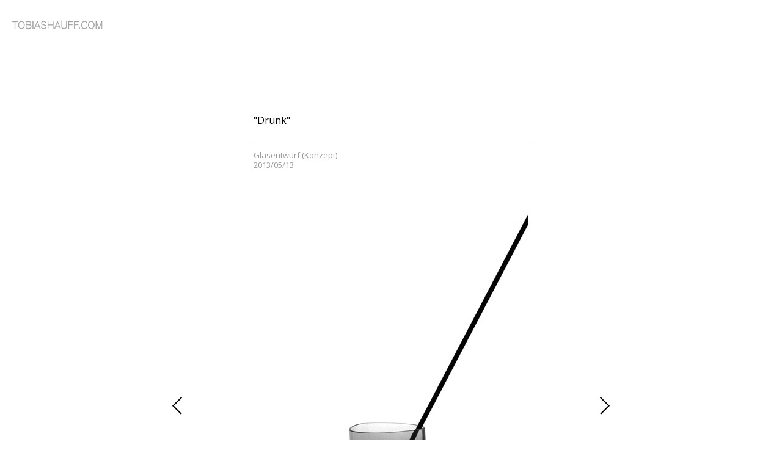

--- FILE ---
content_type: text/html
request_url: http://tobiashauff.com/_projects/2013/glass_drunk/glass.html
body_size: 6833
content:
<!DOCTYPE html PUBLIC "-//W3C//DTD XHTML 1.0 Transitional//EN" "http://www.w3.org/TR/xhtml1/DTD/xhtml1-transitional.dtd">
<html xmlns="http://www.w3.org/1999/xhtml"><!-- InstanceBegin template="/Templates/Project-Template.dwt" codeOutsideHTMLIsLocked="false" -->
<head>
<meta http-equiv="Content-Type" content="text/html; charset=UTF-8" />
<!-- InstanceBeginEditable name="doctitle" -->
<title>TOBIASHAUFF.COM</title>

<!-- InstanceEndEditable -->


<!--Google Fonts-->
<link href='http://fonts.googleapis.com/css?family=Titillium+Web:400,400italic' rel='stylesheet' type='text/css'>

<!--CSS-->

<link href="../../../_CSS/reset.css" rel="stylesheet" type="text/css">
<link href="../../../_CSS/grid.css" rel="stylesheet" type="text/css">
<link href="../../../_CSS/id.swiper.css" rel="stylesheet" type="text/css">
<link href="../../../_CSS/swipestyle.css" rel="stylesheet" type="text/css" />
<link href="../../../_CSS/standard.css" rel="stylesheet" type="text/css" />

<meta name="viewport" content="width=device-width, maximum-scale = 1" />

<noscript>
<div style="width:100%; height:50px; background-color:#F00; text-align:center">
	<p>&nbsp;</p>
	<strong>Bitte aktivieren Sie JavaScript in Ihrem Webbrowser / Please activate Javascript in Your browser
	</strong>
</div>
</noscript>

<!--Javascript-->

<script src="../../../_CSS/jquery-1.9.1.min.js"></script>
<script  src="../../../_CSS/id.swiper-1.9.1.min.js"></script>
<script  src="../../../_CSS/swiper-demos.js"></script>




<!--google-->
<script>
  (function(i,s,o,g,r,a,m){i['GoogleAnalyticsObject']=r;i[r]=i[r]||function(){
  (i[r].q=i[r].q||[]).push(arguments)},i[r].l=1*new Date();a=s.createElement(o),
  m=s.getElementsByTagName(o)[0];a.async=1;a.src=g;m.parentNode.insertBefore(a,m)
  })(window,document,'script','//www.google-analytics.com/analytics.js','ga');

  ga('create', 'UA-39696135-1', 'tobiashauff.com');
  ga('send', 'pageview');

</script>



<!--Scroll Up-->

<script src="../../../_CSS/jquery.min.js"></script>
<link rel="stylesheet" type="text/css" href="../../../_CSS/scroll.css">
        
<script type="text/javascript">
			$(document).ready(function(){ 
			
			$(window).scroll(function(){
				if ($(this).scrollTop() > 100) {
					$('.scrollup').fadeIn();
				} else {
					$('.scrollup').fadeOut();
				}
			}); 
			
			$('.scrollup').click(function(){
				$("html, body").animate({ scrollTop: 0 }, 600);
				return false;
			});
 
		});
		</script>

</head> 

<body>
<div id="wrapper"> 
  
  <div id="header">
    <div id="title">
      <div id="logo"><a href="http://tobiashauff.com/overview.html"><img src="../../../_SITE/title_site.png" width="206" height="34" alt="TOBIASHAUFF.COM" longdesc="http://TOBIASHAUFF.COM" /></a>
      </div>
      
       
    </div>
  </div>
  
  <div id="shadowwrapper">
    
    <div id="maincontent"> 
	
	<!-- InstanceBeginRepeat name="ProjectBoxRepeat" --><!-- InstanceBeginRepeatEntry -->
    
      <div class="content">
        <div class="titlebox">
          <p></p>
          <div class="projectTitel"> <!-- InstanceBeginEditable name="ProjectTitleRegion" -->&quot;Drunk&quot;<!-- InstanceEndEditable --></div>
          
		  <!-- InstanceBeginEditable name="projectInformation" -->
          <p>Glasentwurf (Konzept)<br />
            2013/05/13</p>
        <!-- InstanceEndEditable -->
          
          <p><!-- InstanceBeginEditable name="LinksRegion" --><!-- InstanceEndEditable --><br />
          </p>
          <p></p>
        </div>
        <p>&nbsp;</p>
        
		<!-- InstanceBeginEditable name="imageTBBackground" -->
<div class="home-device"> 
<a class="arrow-left" href="#"></a> 
<a class="arrow-right" href="#"></a>

	<div class="swiper-main">
			<div class="swiper-container swiper1">
				<div class="swiper-wrapper">
					
               
               
         			<div class="swiper-slide">
        			<table border="0" align="center" background="images/glass_drunk02.jpg" cellspacing="0" cellpadding="0">
          			<tr>
            		<td ><img src="../../../../image.gif"/>
                    </td>
          			</tr>
        			</table>
      				</div>

         			<div class="swiper-slide">
        			<table border="0" align="center" background="images/glass_drunk01.jpg" cellspacing="0" cellpadding="0">
          			<tr>
            		<td ><img src="../../../../image.gif"/>
                    </td>
          			</tr>
        			</table>
      				</div>
			  	</div>
	  		</div>
  	</div>
</div>
		
<div class="pagination pagination1">
</div>
      <!-- InstanceEndEditable -->
        
        <p>&nbsp;</p>
        <div class="textbox"> <!-- InstanceBeginEditable name="projectText" -->Konzept.<!-- InstanceEndEditable --></div>
        <div class="translatebox"> <!-- InstanceBeginEditable name="projectTranslation" -->Concept.<!-- InstanceEndEditable --></div>
      </div>
    <!-- InstanceEndRepeatEntry --><!-- InstanceEndRepeat --></div>
    <!-- <div id="leftshadow"><img src="../_SITE/shadow.png" width="336" height="30" /></div>
    <div id="rightshadow"><img src="../_SITE/shadowR.png" width="336" height="30" /></div> -->
  </div>
  
  <a href="#" class="scrollup" style="display: none;">Scroll</a>
  
<!--  Swiper JS-->
  
  <script type="text/javascript">

  var _gaq = _gaq || [];
  _gaq.push(['_setAccount', 'UA-36251023-1']);
  _gaq.push(['_setDomainName', 'jqueryscript.net']);
  _gaq.push(['_trackPageview']);

  (function() {
    var ga = document.createElement('script'); ga.type = 'text/javascript'; ga.async = true;
    ga.src = ('https:' == document.location.protocol ? 'https://ssl' : 'http://www') + '.google-analytics.com/ga.js';
    var s = document.getElementsByTagName('script')[0]; s.parentNode.insertBefore(ga, s);
  })();

</script>
  
  
  <div class="footer" id="footer"><!-- #BeginLibraryItem "/Library/footer.lbi" -->
<!--<link href="../_CSS/standard.css" rel="stylesheet" type="text/css">-->
<div class="footer">
  <p>
  
  <div id="center"><img src="../../../_SITE/header_line.png" width="2560" height="100" alt="line">
  </div>
  
  <p><a href="../../../_VITA/disclaimer.html" title="Disclaimer">Disclaimer</a> / 
    <a href="../../../_VITA/sitemap.html" title="Sitemap">Sitemap</a> / 
    <a href="../../../_SITE/version.html" title="Version">Version</a>
    
  <p><a href="../../../_VITA/vita.html" title="VITA">VITA</a> / 
    <a href="https://www.xing.com/profile/Tobias_Hauff5?sc_o=mxb_p" title="XING" target="_blank">XING</a> / 
    <a href="https://www.linkedin.com/in/tobias-hauff-492811145" title="linkedin" target="_blank">LINKEDIN</a> / 
    <a href="&#109;ailto:hello&#64;tobiashauff&#46;com" title="contact">CONTACT</a>
    <br>
  	<br>
    
  © Tobias Hauff / Industrialdesign / 2006-2019</p>
  
</div>
<blockquote>&nbsp;</blockquote>
<!-- #EndLibraryItem --></div>
</div>
</body>
<!-- InstanceEnd --></html>


--- FILE ---
content_type: text/css
request_url: http://tobiashauff.com/_CSS/grid.css
body_size: 1990
content:
/**
 * Grid container
 */
#tiles {
	list-style-type: none;
	position: relative;
}

/**
 * Grid items
 */
#tiles li {
	width: 300px;
	background-color: #FFF;
	-moz-border-radius: 0px;
	-webkit-border-radius: 0px;
	border-radius: 0px;
	display: none; /** Hide items initially to avoid a flicker effect **/
	cursor: pointer;
	-webkit-transition: all 0.3s ease-out;
	-moz-transition: all 0.3s ease-out;
	-o-transition: all 0.3s ease-out;
	transition: all 0.3s ease-out;
	box-shadow: none;
	padding-top: 20px;
	padding-right: 0px;
	padding-bottom: 7px;
	padding-left: 0px;
	border: 0px solid #FFF;
}

#tiles li.inactive {
	opacity: 0;
	display: none !important;
}

#tiles li img {
	display: block;
}

#filters {
	list-style-type: none;
	text-align: center;
	height: 50px;
	margin: 0 5% 0 5%;
	min-width: 600px;
	display: table;
	margin-left: auto;
	margin-right: auto;
}

#filters li {
	font-size: 12px;
	float: left;
	padding: 6px 0 4px 0;
	cursor: default;
	-webkit-transition: all 0.15s ease-out;
	-moz-transition: all 0.15s ease-out;
	-o-transition: all 0.15s ease-out;
	transition: all 0.15s ease-out;
	-moz-border-radius: 3px;
	-webkit-border-radius: 3px;
	border-radius: 0px;
	margin: 0 1% 0 1%;
	width: 11%;
	margin-left: auto;
	margin-right: auto;
	display: table;
	color: #666;
}

#filters li:hover {
	background: #CCC;
}

#filters li.active {
	background: #666;
	color: #ffffff;
}

/**
 * Grid item text
 */
#tiles li p {
	color: #999;
	font-size: 12px;
	margin: 7px 0 0 7px;
}

/**
 * Some extra styles to randomize heights of grid items.
 */
#tiles ali:nth-child(3n) {
height: 175px;
}

#tiles ali:nth-child(4n-3) {
padding-bottom: 30px;
}

#tiles ali:nth-child(5n) {
height: 250px;
}

/** General page styling **/

html {
	background-color: #cccccc;
}

#main {
	padding: 30px 0 30px 0;
	margin-top: 65px;
}

header h1 {
text-align: center;
font-size: 24px;
font-weight: normal;
margin: 30px 0 3px 0;
}

header p {
	text-align: center;
	font-size: 14px;
	color: #666;
	margin: 0;
}


--- FILE ---
content_type: text/css
request_url: http://tobiashauff.com/_CSS/swipestyle.css
body_size: 2284
content:
/*
 * HTML5 Boilerplate
 *
 * What follows is the result of much research on cross-browser styling.
 * Credit left inline and big thanks to Nicolas Gallagher, Jonathan Neal,
 * Kroc Camen, and the H5BP dev community and team.
 *
 * Detailed information about this CSS: h5bp.com/css
 *
 * ==|== normalize ==========================================================
 */


/* =============================================================================
   HTML5 display definitions
   ========================================================================== */

article, aside, details, figcaption, figure, footer, header, hgroup, nav, section {
	display: block;
}
audio, canvas, video {
	display: inline-block;
*display: inline; *zoom: 1; }
audio:not([controls]) { display: none; }
[hidden] { display: none; }

/*
 * Correct overflow not hidden in IE9
 */

svg:not(:root) { overflow: hidden; }
input[type="search"]::-webkit-search-decoration, input[type="search"]::-webkit-search-cancel-button { -webkit-appearance: none; }

/*
 * Remove inner padding and border in FF3/4: h5bp.com/l
 */

button::-moz-focus-inner, input::-moz-focus-inner { border: 0; padding: 0; }

/* Colors for form validity */
input:valid, textarea:valid {  }
input:invalid, textarea:invalid { background-color: #f0dddd; }
.home-device {
	width:636px;
	height:636px;
	margin:0 auto;
	position:relative;
	box-shadow: 0px 0px 0px #000;
	padding-left: 50px;
	padding-right: 50px;
	/* [disabled]background-color: #333; */
}
.home-device .arrow-left {
	background:url(arrows.png) no-repeat left top;
	position:absolute;
	left:10px;
	top:50%;
	margin-top:-15px;
	width:17px;
	height:30px;
}
.home-device .arrow-right {
	background:url(arrows.png) no-repeat left bottom;
	position:absolute;
	right:10px;
	top:50%;
	margin-top:-15px;
	width:17px;
	height:30px;
}
.swiper-main {
	width: 636px;
	height: 636px;
	position: relative;
}
.swiper1, .swiper1 .swiper-slide{
	width: 636px;
	height: 636px;
}
.pagination1 {
	text-align: center;
	margin-top: 15px;
}
/* Pagination */
.pagination1 .swiper-pagination-switch {
	display: inline-block;
	width: 10px;
	height: 10px;
	border-radius: 10px;
	margin: 0 4px;
	cursor: pointer;
	background-color: #999;
}
.pagination1 .swiper-active-switch {
	background-color: #000;
2f9933
}


--- FILE ---
content_type: text/css
request_url: http://tobiashauff.com/_CSS/standard.css
body_size: 4642
content:
@charset "UTF-8";

/** General page styling **/

/** Google Fonts **/
@import url('https://fonts.googleapis.com/css?family=Great+Vibes|Open+Sans');

html {
	background-color: #FFF;
	height: 100%;
	background-repeat: repeat;
}
body {
	font-family: 'Open Sans', Helvetica, Arial, sans-serif;
	font-size: 12px;
	height: 100%;
}

td {
	font-family: 'Open Sans', Helvetica, Arial, sans-serif;
	font-size: 12px;
}

th {
	font-family: 'Open Sans', Helvetica, Arial, sans-serif;
	font-size: 12px;
}

a:link {
	font-family:Arial,Helvetica,sans-serif;
	font-size: 12px;
	text-decoration: none;
	color: #666;
  }

a:visited {
	color: #666;
  }

a:focus {
	color: #000;
  }

a:hover {
	color: #F39;
  }

a:active {
  color: black;
  }

.bodystyle {
	font-family: 'Open Sans', Helvetica, Arial, sans-serif;
	font-size: 12px;
}

.small {
	font-family: 'Open Sans', Helvetica, Arial, sans-serif;
	font-size: 9px;
}
#wrapper {
	margin: 0px;
	padding: 0px;
	width: 100%; 
	min-width: 820px;
	min-height: 100%;
	min-height: 100%; /* Mindesthöhe für moderne Browser */
	height:auto !important; /* Important Regel für moderne Browser */
	height:100%; /* Mindesthöhe für den IE */
	overflow: hidden !important; /* FF Scroll-leiste */
}
#header {
	margin: 0px;
	min-width: 640px;
	padding-top: 0px;
	padding-right: 0px;
	padding-bottom: 5px;
	padding-left: 0px;
	min-height: 84px;
	margin-bottom: 42px;
	background-image: url(../_SITE/header_gradient.png);
	background-repeat: repeat-x;
	background-position: left top;
	position: fixed;
	z-index: 999;
	width: 100%;
	height: 90px;
}
#center {
	margin: 0px;
	margin-left: auto;
	margin-top: auto;
	text-align: center;
}
#logo {
	margin: 0px;
	margin-left: 20px;
	margin-top: 25px;
	float: left;
}
#contact {
	margin: 0px;
	margin-right: 25px;
	margin-top: 25px;
	float: right;
}
.grey {
	color: #999;
	vertical-align: text-bottom;
	padding-bottom: 5px;
}
#maincontent {
	margin: 0px;
	padding: 0px;
	background-color: #FFF;
	width: 100%;
	margin-left: auto;
	margin-right: auto;
	min-height: 80%; /* Mindesthöhe für moderne Browser */
	height: auto !important; /* Important Regel für moderne Browser */
	/* [disabled]height: 100%; */ /* Mindesthöhe für den IE */
	position: relative;
	vertical-align:bottom;
	margin-top: 100px;
}
.center {
	margin-left: auto;
	margin-right: auto;
	text-align: center;
}
.image {
	margin: 5px;
	padding: 0px;
	height: 636px;
	width: 450px;
	margin-left: auto;
	margin-right: auto;
	background-color: #999;
	clear: both;
}
.image_h {
	margin: 5px;
	padding: 0px;
	height: 450px;
	width: 636px;
	margin-left: auto;
	margin-right: auto;
	background-color: #999;
	clear: both;
}
#footer {
	width: 100%;
	padding-top: 50px;
	padding-right: 0px;
	padding-bottom: 30px;
	padding-left: 0px;
	margin: 0;
}

.footer {
	font-family: 'Open Sans', Helvetica, Arial, sans-serif;
	font-size: 12px;
	color: #999;
	text-align: center;
}
.sidebar {
	font-family: 'Open Sans', Helvetica, Arial, sans-serif;
	margin: 0px;
	padding: 0px;
}
.textbox {
	width: 450px;
	font-size: 12px; /** Vorher: small **/
	margin-left: auto;
	margin-right: auto;
	clear: both;
	font-family: 'Open Sans', Helvetica, Arial, sans-serif;
	color: #666;
	padding-top: 10px;
	padding-right: 0px;
	padding-bottom: 10px;
	padding-left: 0px;
}
.translatebox {
	width: 450px;
	font-size: 12px; /** Vorher: small **/
	margin-left: auto;
	margin-right: auto;
	clear: both;
	font-family: 'Open Sans', Helvetica, Arial, sans-serif;
	color: #999;
	font-style: italic;
	padding-top: 5px;
	padding-right: 0px;
	padding-bottom: 30px;
	padding-left: 0px;
}
.titlebox {
	width: 450px;
	font-size: small;
	margin-left: auto;
	margin-right: auto;
	color: #999;
	padding: 0px;
}
.projectTitel {
	font-family: 'Open Sans', Helvetica, Arial, sans-serif;
	font-size: medium;
	color: #000;
	padding-top: 5px;
	padding-right: 0px;
	padding-bottom: 10px;
	padding-left: 0px;
	min-height: 34px;
	border-bottom-width: thin;
	border-bottom-style: solid;
	border-bottom-color: #CCC;
}
.content {
	margin: 0px;
	padding-top: 70px;
	padding-right: 0px;
	padding-bottom: 70px;
	padding-left: 0px;
	background-color: #FFF;
	min-height: 300px;
}
.divbox {
	margin: 10px;
	padding: 0px;
	float: left;
}

.scrollup{
			width:40px;
			height:40px;			
			text-indent:-9999px;
			opacity:0.3;
			position:fixed;
			bottom:50px;
			right:100px;
			display:none;			
			background: url('icon_top.png') no-repeat;
}
#shadowwrapper {
	width: 95%;
	margin-left: auto;
	margin-right: auto;
	position: relative;
}
#rightshadow {
	clear: none;
	float: right;
}
#leftshadow {
	clear: both;
	float: left;
}
#title {
	background-repeat: no-repeat;
	height: 90px;
}


--- FILE ---
content_type: text/css
request_url: http://tobiashauff.com/_CSS/scroll.css
body_size: 13388
content:
 
<!DOCTYPE html>
<html dir="ltr" lang="en-US">
<head>
<title>
	Page not found | Gazpo.com</title>
<link rel="profile" href="http://gmpg.org/xfn/11" />
<link rel="stylesheet" type="text/css" media="all" href="http://gazpo.com/wp-content/themes/gazpo_v3/style.css" />
<link rel="pingback" href="http://gazpo.com/xmlrpc.php" />
<link rel="alternate" type="application/rss+xml" title="Gazpo.com &raquo; Feed" href="http://gazpo.com/feed/" />
<link rel="alternate" type="application/rss+xml" title="Gazpo.com &raquo; Comments Feed" href="http://gazpo.com/comments/feed/" />
<script type='text/javascript' src='http://gazpo.com/wp-includes/js/jquery/jquery.js?ver=1.7.2'></script>
<script type='text/javascript' src='http://gazpo.com/wp-content/plugins/sharebar/js/sharebar.js?ver=3.4.2'></script>
<link rel="EditURI" type="application/rsd+xml" title="RSD" href="http://gazpo.com/xmlrpc.php?rsd" />
<link rel="wlwmanifest" type="application/wlwmanifest+xml" href="http://gazpo.com/wp-includes/wlwmanifest.xml" /> 
<meta name="generator" content="WordPress 3.4.2" />

<link href="https://plus.google.com/112871708280864003956" rel="publisher" /><script type="text/javascript">
(function() 
{var po = document.createElement("script");
po.type = "text/javascript"; po.async = true;po.src = "https://apis.google.com/js/plusone.js";
var s = document.getElementsByTagName("script")[0];
s.parentNode.insertBefore(po, s);
})();</script>

</head>
<body class="error404">
	<div id="header">	
		<div class="inner">	
			<div class="logo">	
				<a href="http://gazpo.com" title="Gazpo.com">
					<img src="http://gazpo.com/wp-content/themes/gazpo_v3/images/logo.png" alt="Gazpo.com" />
				</a>					
			</div>			
		</div>	
	</div><!-- /header -->
	
	<div id="nav">
		<div class="inner">
			<div class="left">
				
				<div class="menu-header-menu-container"><ul id="menu-header-menu" class="menu"><li id="menu-item-626" class="menu-item menu-item-type-taxonomy menu-item-object-category menu-item-626"><a href="http://gazpo.com/category/css/">CSS3</a></li>
<li id="menu-item-627" class="menu-item menu-item-type-taxonomy menu-item-object-category menu-item-627"><a href="http://gazpo.com/category/html5/">HTML5</a></li>
<li id="menu-item-629" class="menu-item menu-item-type-taxonomy menu-item-object-category menu-item-629"><a href="http://gazpo.com/category/jquery/">jQuery</a></li>
<li id="menu-item-630" class="menu-item menu-item-type-taxonomy menu-item-object-category menu-item-630"><a href="http://gazpo.com/category/php/">PHP</a></li>
<li id="menu-item-631" class="menu-item menu-item-type-taxonomy menu-item-object-category menu-item-631"><a href="http://gazpo.com/category/codeigniter/">CodeIgniter</a></li>
<li id="menu-item-863" class="menu-item menu-item-type-taxonomy menu-item-object-category menu-item-863"><a href="http://gazpo.com/category/wordpress/">WordPress</a></li>
<li id="menu-item-1046" class="menu-item menu-item-type-custom menu-item-object-custom menu-item-1046"><a href="http://forums.gazpo.com/">Forums</a></li>
</ul></div>			</div>
			<div class="social">
				<ul>
					<li><a href="http://feeds.feedburner.com/gazpo"><img src="http://gazpo.com/wp-content/themes/gazpo_v3/images/rss.png" alt="RSS" /></a></li>
					<li><a href="http://www.facebook.com/pages/Gazpocom/182192741803165"><img src="http://gazpo.com/wp-content/themes/gazpo_v3/images/facebook.png" alt="Facebook" /></a></li>
					<li><a href="http://twitter.com/gazpodotcom"><img src="http://gazpo.com/wp-content/themes/gazpo_v3/images/twitter.png" alt="Twitter" /></a></li>
					<li><a href="https://plus.google.com/112871708280864003956/"><img src="http://gazpo.com/wp-content/themes/gazpo_v3/images/gplus.png" alt="Google Plus" /></a></li>				
				</ul>
			</div>
		</div>
	</div> <!-- /nav -->
<div id="container">	
	<div id="content">
		<h2 class="page-title">
			Error 404 &mdash; Not Found</h2>
			
				<div class="entry">
					You are trying to reach a page that does not exist here. Either it has been moved or you typed a wrong address. 				</div>
			
	</div>
	
 
<div id="sidebar">
	
	<div class="section search">
		<h4>Search</h4>	
		 
<form method="get" id="searchform" action="http://gazpo.com/">
	<div>
		<input type="text" value="Type keywords and enter" name="s" id="s" onfocus="if (this.value == 'Type keywords and enter') {this.value = '';}" onblur="if (this.value == '') {this.value = 'Type keywords and enter';}" />
	</div>
</form>
	</div>
	
	<div class="section tags">
		<h4>Popular Tags</h4>	
				<a href='http://gazpo.com/tag/css3-2/' class='tag-link-23' title='9 topics' style='font-size: 19.5294117647pt;'>css3</a>
<a href='http://gazpo.com/tag/form/' class='tag-link-27' title='3 topics' style='font-size: 12.9411764706pt;'>form</a>
<a href='http://gazpo.com/tag/html/' class='tag-link-20' title='5 topics' style='font-size: 15.9058823529pt;'>html</a>
<a href='http://gazpo.com/tag/html5-2/' class='tag-link-24' title='4 topics' style='font-size: 14.5882352941pt;'>html5</a>
<a href='http://gazpo.com/tag/jquery-2/' class='tag-link-25' title='1 topic' style='font-size: 8pt;'>jquery</a>
<a href='http://gazpo.com/tag/php-2/' class='tag-link-26' title='1 topic' style='font-size: 8pt;'>php</a>
<a href='http://gazpo.com/tag/theme/' class='tag-link-17' title='4 topics' style='font-size: 14.5882352941pt;'>theme</a>
<a href='http://gazpo.com/tag/tutorial/' class='tag-link-13' title='13 topics' style='font-size: 22pt;'>tutorial</a>
<a href='http://gazpo.com/tag/wordpress-2/' class='tag-link-22' title='3 topics' style='font-size: 12.9411764706pt;'>wordpress</a>	</div>
	
	<div class="section ads125">
		<h4>Premium Themes</h4>	
			<ul>
				<li class="leftad">
					<a href="http://themeforest.net/item/vienna-responsive-wordpress-magazine-theme/3061342?ref=wellthemes" target="_blank">
					<img src="http://gazpo.com/wp-content/themes/gazpo_v3/images/ad125_1.jpg" /></a>
				</li>
				<li>
					<a href="http://themeforest.net/item/eris-responsive-wordpress-magazine-theme/3278817?ref=wellthemes" target="_blank">
					<img src="http://gazpo.com/wp-content/themes/gazpo_v3/images/ad125_2.jpg" /></a>
				</li>
			</ul>
	</div>
	
	<div class="section posts">
			
				
						<h4>Popular Posts</h4>	
			<ul>
							<li id="post-802" class="post-802 post type-post status-publish format-standard hentry category-themes category-wordpress tag-theme">
				
				<div class="thumb">
									</div>				
				<div class="right">				
					<a class="title" href="http://gazpo.com/2012/04/silverorchid/" title="silverOrchid &#8211; WordPress Magazine Theme">silverOrchid &#8211; WordPress Magazine Theme</a>
					<p class="meta">April 27 with <a href="http://gazpo.com/2012/04/silverorchid/#comments" title="Comment on silverOrchid &#8211; WordPress Magazine Theme">794 comments</a></p>	
				</div>					
				</li>
								<li id="post-342" class="post-342 post type-post status-publish format-standard hentry category-themes category-wordpress tag-theme tag-wordpress-2">
				
				<div class="thumb">
					<img width="50" height="50" src="http://gazpo.com/wp-content/uploads/2011/09/Wordpress-Plugins-150x150.png" class="attachment-50x50" alt="Wordpress-Plugins" title="Wordpress-Plugins" />				</div>				
				<div class="right">				
					<a class="title" href="http://gazpo.com/2011/09/gazpomag-magazine-style-wordpress-theme/" title="gazpoMag: Magazine Style WordPress Theme">gazpoMag: Magazine Style WordPress Theme</a>
					<p class="meta">September 15 with <a href="http://gazpo.com/2011/09/gazpomag-magazine-style-wordpress-theme/#comments" title="Comment on gazpoMag: Magazine Style WordPress Theme">604 comments</a></p>	
				</div>					
				</li>
								<li id="post-917" class="post-917 post type-post status-publish format-standard hentry category-themes category-wordpress">
				
				<div class="thumb">
									</div>				
				<div class="right">				
					<a class="title" href="http://gazpo.com/2012/07/max/" title="Max Magazine: A Responsive WordPress Theme">Max Magazine: A Responsive WordPress Theme</a>
					<p class="meta">July 18 with <a href="http://gazpo.com/2012/07/max/#comments" title="Comment on Max Magazine: A Responsive WordPress Theme">414 comments</a></p>	
				</div>					
				</li>
								<li id="post-593" class="post-593 post type-post status-publish format-standard hentry category-themes category-wordpress tag-theme tag-wordpress-2">
				
				<div class="thumb">
					<img width="50" height="37" src="http://gazpo.com/wp-content/uploads/2012/01/screenshot-80x60.png" class="attachment-50x50" alt="screenshot" title="screenshot" />				</div>				
				<div class="right">				
					<a class="title" href="http://gazpo.com/2012/01/wordpress-theme-putte/" title="WordPress Theme: Putte">WordPress Theme: Putte</a>
					<p class="meta">January 24 with <a href="http://gazpo.com/2012/01/wordpress-theme-putte/#comments" title="Comment on WordPress Theme: Putte">98 comments</a></p>	
				</div>					
				</li>
								<li id="post-93" class="post-93 post type-post status-publish format-standard hentry category-css tag-form tag-html tag-tutorial">
				
				<div class="thumb">
					<img width="50" height="37" src="http://gazpo.com/wp-content/uploads/2011/02/form-80x60.jpg" class="attachment-50x50" alt="form" title="form" />				</div>				
				<div class="right">				
					<a class="title" href="http://gazpo.com/2011/02/form/" title="Clean and Stylish CSS3 Form">Clean and Stylish CSS3 Form</a>
					<p class="meta">February 28 with <a href="http://gazpo.com/2011/02/form/#comments" title="Comment on Clean and Stylish CSS3 Form">89 comments</a></p>	
				</div>					
				</li>
							</ul>
						
	</div>
	
	<div id="recentcomments" class="dsq-widget social"><h4 class="dsq-widget-title">Recent Comments</h4><script type="text/javascript" src="http://gazpo.disqus.com/recent_comments_widget.js?num_items=5&hide_avatars=0&avatar_size=32&excerpt_length=70"></script></div>
	
	<div class="section feedburner">
	<h4>Subscribe RSS by Email</h4>	
				
		<form action="http://feedburner.google.com/fb/a/mailverify" method="post" target="popupwindow" onsubmit="window.open('http://feedburner.google.com/fb/a/mailverify?uri=gazpo', 'popupwindow', 'scrollbars=yes,width=550,height=520');return true">
		<p>
		
		<input type="text" onblur="if ( this.value == '' ) { this.value = 'Type your email and enter'; }" onclick="if ( this.value == 'Type your email and enter' ) { this.value = ''; }" id="subscribe-field" value="Type your email and enter" class="input" name="email">
		</p>
		
		<input type="hidden" value="gazpo" name="uri"/>
		<input type="hidden" name="loc" value="en_US"/>
		
		</form>
	</div>	
	
	<div class="section gplus">
		<div class="g-plus" data-href="https://plus.google.com/112871708280864003956" data-width="292" data-height="131" data-theme="light"></div>
	</div>
	
	<div class="section facebook">
		<div class="boxwrap">
				<iframe src="http://www.facebook.com/plugins/likebox.php?href=http%3A%2F%2Fwww.facebook.com%2Fpages%2FGazpocom%2F182192741803165&amp;width=292&amp;colorscheme=light&amp;show_faces=true&amp;stream=false&amp;header=false&amp;height=200" scrolling="no" frameborder="0" style="border:none; overflow:hidden; width:292px; height:200px;"></iframe>
			</div>
	</div>		
	
	<div class="section twitter">
		
	<script charset="utf-8" src="http://widgets.twimg.com/j/2/widget.js"></script>
<script>
new TWTR.Widget({
  version: 2,
  type: 'profile',
  rpp: 4,
  interval: 30000,
  width: 292,
  height: 168,
  theme: {
    shell: {
      background: '#f3f3f3',
      color: '#174F82'
    },
    tweets: {
      background: '#f3f3f3',
      color: '#666666',
      links: '#174F82'
    }
  },
  features: {
    scrollbar: false,
    loop: true,
    live: true,
    behavior: 'default'
  }
}).render().setUser('gazpodotcom').start();
</script>

	</div>

	
	
</div>	<!-- /sidebar -->

</div>	<!-- /content-wrap -->

 </div><!-- /container --><div id="gazpo_footer">	<div class="left">		<ul>			<li><span class="time">&copy; 2011 - 2012</span><a href="http://gazpo.com">gazpo.com</a></li>				<li><a href="http://gazpo.com/contact">Contact</a></li>					</ul>	</div>		<div class="right">		<ul>			<li><a class="rss" href="http://feeds.feedburner.com/gazpo">Subscribe RSS Feeds</a></li>							</ul>	</div>	</div><script type="text/javascript" src="http://platform.twitter.com/widgets.js"></script><!-- Start of StatCounter Code for Default Guide --><script type="text/javascript">var sc_project=6563760; var sc_invisible=1; var sc_security="120974f6"; </script><script type="text/javascript"src="http://www.statcounter.com/counter/counter.js"></script><noscript><div class="statcounter"><a title="joomla stats"href="http://statcounter.com/joomla/" target="_blank"><imgclass="statcounter"src="http://c.statcounter.com/6563760/0/120974f6/1/"alt="joomla stats"></a></div></noscript><!-- End of StatCounter Code for Default Guide --><script type="text/javascript">  var _gaq = _gaq || [];  _gaq.push(['_setAccount', 'UA-20891580-1']);  _gaq.push(['_setDomainName', 'gazpo.com']);  _gaq.push(['_trackPageview']);  (function() {    var ga = document.createElement('script'); ga.type = 'text/javascript'; ga.async = true;    ga.src = ('https:' == document.location.protocol ? 'https://ssl' : 'http://www') + '.google-analytics.com/ga.js';    var s = document.getElementsByTagName('script')[0]; s.parentNode.insertBefore(ga, s);  })();</script></body></html>

--- FILE ---
content_type: text/javascript
request_url: http://tobiashauff.com/_CSS/id.swiper-1.9.1.min.js
body_size: 22491
content:
/*
 * Swiper 1.9.1 - Mobile Touch Slider
 * http://www.idangero.us/sliders/swiper/
 *
 * Copyright 2012-2013, Vladimir Kharlampidi
 * The iDangero.us
 * http://www.idangero.us/
 *
 * Licensed under GPL & MIT
 *
 * Updated on: April 7, 2013
*/
var Swiper=function(f,b){function g(){var c=y-l;b.loop&&(c-=l);b.scrollContainer&&(c=p-l,0>c&&(c=0));b.slidesPerSlide>a.slides.length&&(c=0);return c}function j(c){a.allowLinks||c.preventDefault()}function s(c){if(a.isTouched||b.onlyExternal)return!1;a.isTouched=!0;u="touchstart"==c.type;if(!u||1==c.targetTouches.length){a.callPlugins("onTouchStartBegin");b.loop&&a.fixLoop();u||(c.preventDefault?c.preventDefault():c.returnValue=!1);var d=u?c.targetTouches[0].pageX:c.pageX||c.clientX;c=u?c.targetTouches[0].pageY:c.pageY||c.clientY;a.touches.startX=a.touches.currentX=d;a.touches.startY=a.touches.currentY=c;a.touches.start=a.touches.current=h?a.touches.startX:a.touches.startY;a.setTransition(0);a.positions.start=a.positions.current=h?a.getTranslate("x"):a.getTranslate("y");h?a.setTransform(a.positions.start,0,0):a.setTransform(0,a.positions.start,0);a.times.start=(new Date).getTime();w=void 0;if(b.onSlideClick||b.onSlideTouch){var e=a.container,f=e.getBoundingClientRect(),g=document.body,d=d-f.left+(e.clientLeft||g.clientLeft||0)-(window.pageXOffset||e.scrollLeft);c=c-f.top-(e.clientTop||g.clientTop||0)-(window.pageYOffset||e.scrollTop);d=h?d:c;c=-Math.round(a.positions.current/p);c=d=Math.floor(d/p)+c;b.loop&&(c=d-b.slidesPerSlide,0>c&&(c=a.slides.length+c-2*b.slidesPerSlide));a.clickedSlideIndex=c;a.clickedSlide=a.getSlide(d);b.onSlideTouch&&(b.onSlideTouch(a),a.callPlugins("onSlideTouch"))}0<b.moveStartThreshold&&(D=!1);if(b.onTouchStart)b.onTouchStart(a);a.callPlugins("onTouchStartEnd")}}function v(c){if(a.isTouched&&!b.onlyExternal&&!(u&&"mousemove"==c.type)){var d=u?c.targetTouches[0].pageX:c.pageX||c.clientX,e=u?c.targetTouches[0].pageY:c.pageY||c.clientY;"undefined"===typeof w&&h&&(w=!!(w||Math.abs(e-a.touches.startY)>Math.abs(d-a.touches.startX)));"undefined"===typeof w&&!h&&(w=!!(w||Math.abs(e-a.touches.startY)<Math.abs(d-a.touches.startX)));if(!w)if(c.assignedToSwiper)a.isTouched=!1;else if(c.assignedToSwiper=!0,b.preventLinks&&(a.allowLinks=!1),b.autoPlay&&a.stopAutoPlay(),!u||1==c.touches.length){a.callPlugins("onTouchMoveStart");c.preventDefault?c.preventDefault():c.returnValue=!1;a.touches.current=h?d:e;a.positions.current=(a.touches.current-a.touches.start)*b.ratio+a.positions.start;if(b.resistance){if(0<a.positions.current&&(!b.freeMode||b.freeModeFluid))b.loop?(c=1,0<a.positions.current&&(a.positions.current=0)):c=(2*l-a.positions.current)/l/2,a.positions.current=0.5>c?l/2:a.positions.current*c;if(a.positions.current<-g()&&(!b.freeMode||b.freeModeFluid))b.loop?(c=1,d=a.positions.current,e=-g()-l):(d=(a.touches.current-a.touches.start)*b.ratio+(g()+a.positions.start),c=(l+d)/l,d=a.positions.current-d*(1-c)/2,e=-g()-l/2),a.positions.current=d<e||0>=c?e:d}if(b.followFinger){b.moveStartThreshold?Math.abs(a.touches.current-a.touches.start)>b.moveStartThreshold||D?(D=!0,h?a.setTransform(a.positions.current,0,0):a.setTransform(0,a.positions.current,0)):a.positions.current=a.positions.start:h?a.setTransform(a.positions.current,0,0):a.setTransform(0,a.positions.current,0);b.freeMode&&a.updateActiveSlide(a.positions.current);b.onSlideClick&&a.clickedSlide&&(a.clickedSlide=!1);b.grabCursor&&(a.container.style.cursor="move",a.container.style.cursor="grabbing",a.container.style.cursor="-moz-grabbin",a.container.style.cursor="-webkit-grabbing");a.callPlugins("onTouchMoveEnd");if(b.onTouchMove)b.onTouchMove(a);return!1}}}}function r(){if(!b.onlyExternal&&a.isTouched){a.isTouched=!1;b.preventLinks&&setTimeout(function(){a.allowLinks=!0},10);b.grabCursor&&(a.container.style.cursor="move",a.container.style.cursor="grab",a.container.style.cursor="-moz-grab",a.container.style.cursor="-webkit-grab");b.onSlideClick&&a.clickedSlide&&(b.onSlideClick(a),a.callPlugins("onSlideClick"));!a.positions.current&&0!==a.positions.current&&(a.positions.current=a.positions.start);b.followFinger&&(h?a.setTransform(a.positions.current,0,0):a.setTransform(0,a.positions.current,0));a.times.end=(new Date).getTime();a.touches.diff=a.touches.current-a.touches.start;a.touches.abs=Math.abs(a.touches.diff);a.positions.diff=a.positions.current-a.positions.start;a.positions.abs=Math.abs(a.positions.diff);var c=a.positions.diff,d=a.positions.abs;5>d&&a.swipeReset();var e=y-l;b.scrollContainer&&(e=p-l);0<a.positions.current?a.swipeReset():a.positions.current<-e?a.swipeReset():b.freeMode?(300>a.times.end-a.times.start&&b.freeModeFluid&&(d=a.positions.current+2*a.touches.diff,d<-1*e&&(d=-e),0<d&&(d=0),h?a.setTransform(d,0,0):a.setTransform(0,d,0),a.setTransition(2*(a.times.end-a.times.start)),a.updateActiveSlide(d)),(!b.freeModeFluid||300<=a.times.end-a.times.start)&&a.updateActiveSlide(a.positions.current)):(x=0>c?"toNext":"toPrev","toNext"==x&&300>=a.times.end-a.times.start&&(30>d||!b.shortSwipes?a.swipeReset():a.swipeNext(!0)),"toPrev"==x&&300>=a.times.end-a.times.start&&(30>d||!b.shortSwipes?a.swipeReset():a.swipePrev(!0)),e=p*b.slidesPerGroup,"toNext"==x&&300<a.times.end-a.times.start&&(d>=0.5*e?a.swipeNext(!0):a.swipeReset()),"toPrev"==x&&300<a.times.end-a.times.start&&(d>=0.5*e?a.swipePrev(!0):a.swipeReset()));if(b.onTouchEnd)b.onTouchEnd(a);a.callPlugins("onTouchEnd")}}function E(){a.callPlugins("onSlideChangeStart");if(b.onSlideChangeStart)b.onSlideChangeStart(a);b.onSlideChangeEnd&&a.transitionEnd(b.onSlideChangeEnd)}window.addEventListener||(window.Element||(Element=function(){}),Element.prototype.addEventListener=HTMLDocument.prototype.addEventListener=addEventListener=function(a,b){this.attachEvent("on"+a,b)},Element.prototype.removeEventListener=HTMLDocument.prototype.removeEventListener=removeEventListener=function(a,b){this.detachEvent("on"+a,b)});if(document.body.__defineGetter__&&HTMLElement){var q=HTMLElement.prototype;q.__defineGetter__&&q.__defineGetter__("outerHTML",function(){return(new XMLSerializer).serializeToString(this)})}window.getComputedStyle||(window.getComputedStyle=function(a){this.el=a;this.getPropertyValue=function(b){var e=/(\-([a-z]){1})/g;"float"==b&&(b="styleFloat");e.test(b)&&(b=b.replace(e,function(a,c,b){return b.toUpperCase()}));return a.currentStyle[b]?a.currentStyle[b]:null};return this});if(f.nodeType||document.querySelectorAll&&0!=document.querySelectorAll(f).length){var a=this;a.touches={};a.positions={current:0};a.id=(new Date).getTime();a.container=f.nodeType?f:document.querySelectorAll(f)[0];a.times={};a.isTouched=!1;a.realIndex=0;a.activeSlide=0;a.previousSlide=null;a.langDirection=window.getComputedStyle(a.container,null).getPropertyValue("direction");a.support={touch:a.isSupportTouch(),threeD:a.isSupport3D()};a.use3D=a.support.threeD;q={mode:"horizontal",ratio:1,speed:300,freeMode:!1,freeModeFluid:!1,slidesPerSlide:1,slidesPerGroup:1,simulateTouch:!0,followFinger:!0,shortSwipes:!0,moveStartThreshold:!1,autoPlay:!1,onlyExternal:!1,createPagination:!0,pagination:!1,resistance:!0,scrollContainer:!1,preventLinks:!0,initialSlide:0,keyboardControl:!1,mousewheelControl:!1,resizeEvent:"auto",useCSS3Transforms:!0,slideElement:"div",slideClass:"swiper-slide",wrapperClass:"swiper-wrapper",paginationClass:"swiper-pagination-switch",paginationActiveClass:"swiper-active-switch"};b=b||{};for(var m in q)m in b||(b[m]=q[m]);a.params=b;b.scrollContainer&&(b.freeMode=!0,b.freeModeFluid=!0);var z=!1;"auto"==b.slidesPerSlide&&(z=!0,b.slidesPerSlide=1);var n,h,p,k,y,x,w,l;for(m=a.container.childNodes.length-1;0<=m;m--)if(a.container.childNodes[m].className)for(var q=a.container.childNodes[m].className.split(" "),F=0;F<q.length;F++)q[F]===b.wrapperClass&&(n=a.container.childNodes[m]);a.wrapper=n;h="horizontal"==b.mode;a.touchEvents={touchStart:a.support.touch||!b.simulateTouch?"touchstart":a.ie10?"MSPointerDown":"mousedown",touchMove:a.support.touch||!b.simulateTouch?"touchmove":a.ie10?"MSPointerMove":"mousemove",touchEnd:a.support.touch||!b.simulateTouch?"touchend":a.ie10?"MSPointerUp":"mouseup"};a._extendSwiperSlide=function(b){b.append=function(){a.wrapper.appendChild(b);a.reInit();return b};b.prepend=function(){a.wrapper.insertBefore(b,a.wrapper.firstChild);a.reInit();return b};b.insertAfter=function(d){if("undefined"===typeof d)return!1;a.wrapper.insertBefore(b,a.slides[d+1]);a.reInit();return b};b.clone=function(){return a._extendSwiperSlide(b.cloneNode(!0))};b.remove=function(){a.wrapper.removeChild(b);a.reInit()};b.html=function(a){if("undefined"===typeof a)return b.innerHTML;b.innerHTML=a;return b};b.index=function(){for(var d,e=a.slides.length-1;0<=e;e--)b==a.slides[e]&&(d=e);return d};b.isActive=function(){return b.index()==a.activeSlide?!0:!1};b.swiperSlideDataStorage||(b.swiperSlideDataStorage={});b.getData=function(a){return b.swiperSlideDataStorage[a]};b.setData=function(a,e){b.swiperSlideDataStorage[a]=e;return b};b.data=function(a,e){return e?(b.setAttribute("data-"+a,e),b):b.getAttribute("data-"+a)};return b};a._calcSlides=function(){var c=a.slides?a.slides.length:!1;a.slides=[];for(var d=0;d<a.wrapper.childNodes.length;d++)if(a.wrapper.childNodes[d].className)for(var e=a.wrapper.childNodes[d].className.split(" "),f=0;f<e.length;f++)e[f]===b.slideClass&&a.slides.push(a.wrapper.childNodes[d]);for(d=a.slides.length-1;0<=d;d--)a._extendSwiperSlide(a.slides[d]);c&&(c!=a.slides.length&&a.createPagination)&&(a.createPagination(),a.callPlugins("numberOfSlidesChanged"))};a._calcSlides();a.createSlide=function(c,d,e){d=d||a.params.slideClass;e=e||b.slideElement;e=document.createElement(e);e.innerHTML=c||"";e.className=d;return a._extendSwiperSlide(e)};a.appendSlide=function(b,d,e){if(b)return b.nodeType?a._extendSwiperSlide(b).append():a.createSlide(b,d,e).append()};a.prependSlide=function(b,d,e){if(b)return b.nodeType?a._extendSwiperSlide(b).prepend():a.createSlide(b,d,e).prepend()};a.insertSlideAfter=function(b,d,e,f){return!b?!1:b.nodeType?a._extendSwiperSlide(b).insertAfter(b):a.createSlide(d,e,f).insertAfter(b)};a.removeSlide=function(b){return a.slides[b]?(a.slides[b].remove(),!0):!1};a.removeLastSlide=function(){return 0<a.slides.length?(a.slides[a.slides.length-1].remove(),!0):!1};a.removeAllSlides=function(){for(var b=a.slides.length-1;0<=b;b--)a.slides[b].remove()};a.getSlide=function(b){return a.slides[b]};a.getLastSlide=function(){return a.slides[a.slides.length-1]};a.getFirstSlide=function(){return a.slides[0]};a.currentSlide=function(){return a.slides[a.activeSlide]};var A=[],t;for(t in a.plugins)b[t]&&(m=a.plugins[t](a,b[t]))&&A.push(m);a.callPlugins=function(a,b){b||(b={});for(var e=0;e<A.length;e++)if(a in A[e])A[e][a](b)};a.ie10&&!b.onlyExternal&&(h?a.wrapper.classList.add("swiper-wp8-horizontal"):a.wrapper.classList.add("swiper-wp8-vertical"));if(b.loop&&(k=a.slides.length,0!=a.slides.length)){m=t="";for(q=0;q<b.slidesPerSlide;q++)t+=a.slides[q].outerHTML;for(q=k-b.slidesPerSlide;q<k;q++)m+=a.slides[q].outerHTML;n.innerHTML=m+n.innerHTML+t;a._calcSlides();a.callPlugins("onCreateLoop")}var B=!1;a.reInit=function(){a.init(!0)};a.init=function(c){var d=window.getComputedStyle(a.container,null).getPropertyValue("width"),e=window.getComputedStyle(a.container,null).getPropertyValue("height"),f=parseInt(d,10),g=parseInt(e,10);if(isNaN(f)||a.ie8&&0<d.indexOf("%"))f=a.container.offsetWidth-parseInt(window.getComputedStyle(a.container,null).getPropertyValue("padding-left"),10)-parseInt(window.getComputedStyle(a.container,null).getPropertyValue("padding-right"),10);if(isNaN(g)||a.ie8&&0<e.indexOf("%"))g=a.container.offsetHeight-parseInt(window.getComputedStyle(a.container,null).getPropertyValue("padding-top"),10)-parseInt(window.getComputedStyle(a.container,null).getPropertyValue("padding-bottom"),10);if(c||!(a.width==f&&a.height==g)){if(c||B)a._calcSlides(),b.pagination&&a.updatePagination();a.width=f;a.height=g;d=h?1:b.slidesPerSlide;c=h?b.slidesPerSlide:1;k=a.slides.length;b.scrollContainer?(h||(n.style.width="",n.style.height="",a.slides[0].style.width="",a.slides[0].style.height=""),c=a.slides[0].offsetWidth,d=a.slides[0].offsetHeight,l=h?a.width:a.height,p=h?c:d,e=c,f=d):(z?(c=a.slides[0].offsetWidth,d=a.slides[0].offsetHeight):(c=a.width/c,d=a.height/d),l=h?a.width:a.height,p=h?c:d,e=h?k*c:a.width,f=h?a.height:k*d,z&&(b.slidesPerSlide=Math.round(l/p)));y=h?e:f;for(g=0;g<a.slides.length;g++){var j=a.slides[g];z||(j.style.width=c+"px",j.style.height=d+"px");if(b.onSlideInitialize)b.onSlideInitialize(a,j)}n.style.width=e+"px";n.style.height=f+"px";0<b.initialSlide&&(b.initialSlide<k&&!B)&&(a.realIndex=a.activeSlide=b.initialSlide,b.loop&&(a.activeSlide=a.realIndex-b.slidesPerSlide),h?(a.positions.current=-b.initialSlide*c,a.setTransform(a.positions.current,0,0)):(a.positions.current=-b.initialSlide*d,a.setTransform(0,a.positions.current,0)));B?a.callPlugins("onInit"):a.callPlugins("onFirstInit");B=!0}};a.init();a.updatePagination=function(){if(!(2>a.slides.length)){var c=document.querySelectorAll(b.pagination+" ."+b.paginationActiveClass);if(c){for(var d=0;d<c.length;d++)c.item(d).className=b.paginationClass;for(var c=document.querySelectorAll(b.pagination+" ."+b.paginationClass).length,e=b.loop?a.realIndex-b.slidesPerSlide:a.realIndex,f=e+(b.slidesPerSlide-1),d=e;d<=f;d++){var g=d;g>=c&&(g-=c);0>g&&(g=c+g);g<k&&(document.querySelectorAll(b.pagination+" ."+b.paginationClass).item(g).className=b.paginationClass+" "+b.paginationActiveClass);d==e&&(document.querySelectorAll(b.pagination+" ."+b.paginationClass).item(g).className+=" swiper-activeslide-switch")}}}};a.createPagination=function(){if(b.pagination&&b.createPagination){for(var c="",d=a.slides.length,d=b.loop?d-2*b.slidesPerSlide:d,e=0;e<d;e++)c+='<span class="'+b.paginationClass+'"></span>';document.querySelectorAll(b.pagination)[0].innerHTML=c;a.updatePagination();a.callPlugins("onCreatePagination")}};a.createPagination();a.resizeEvent="auto"===b.resizeEvent?"onorientationchange"in window?"orientationchange":"resize":b.resizeEvent;a.resizeFix=function(){a.callPlugins("beforeResizeFix");a.init();if(b.scrollContainer){if((h?a.getTranslate("x"):a.getTranslate("y"))<-g()){var c=h?-g():0,d=h?0:-g();a.setTransition(0);a.setTransform(c,d,0)}}else a.swipeTo(a.activeSlide,0,!1);a.callPlugins("afterResizeFix")};b.disableAutoResize||window.addEventListener(a.resizeEvent,a.resizeFix,!1);var C;a.startAutoPlay=function(){b.autoPlay&&!b.loop?C=setInterval(function(){var b=a.realIndex+1;b==k&&(b=0);a.swipeTo(b)},b.autoPlay):b.autoPlay&&b.loop&&(C=setInterval(function(){a.fixLoop();a.swipeNext(!0)},b.autoPlay));a.callPlugins("onAutoPlayStart")};a.stopAutoPlay=function(){C&&clearInterval(C);a.callPlugins("onAutoPlayStop")};b.autoPlay&&a.startAutoPlay();a.ie10?(n.addEventListener(a.touchEvents.touchStart,s,!1),document.addEventListener(a.touchEvents.touchMove,v,!1),document.addEventListener(a.touchEvents.touchEnd,r,!1)):(a.support.touch&&(n.addEventListener("touchstart",s,!1),n.addEventListener("touchmove",v,!1),n.addEventListener("touchend",r,!1)),b.simulateTouch&&(n.addEventListener("mousedown",s,!1),document.addEventListener("mousemove",v,!1),document.addEventListener("mouseup",r,!1)));a.destroy=function(c){(!1===c?c:1)&&window.removeEventListener(a.resizeEvent,a.resizeFix,!1);a.ie10?(n.removeEventListener(a.touchEvents.touchStart,s,!1),document.removeEventListener(a.touchEvents.touchMove,v,!1),document.removeEventListener(a.touchEvents.touchEnd,r,!1)):(a.support.touch&&(n.removeEventListener("touchstart",s,!1),n.removeEventListener("touchmove",v,!1),n.removeEventListener("touchend",r,!1)),n.removeEventListener("mousedown",s,!1),document.removeEventListener("mousemove",v,!1),document.removeEventListener("mouseup",r,!1));b.keyboardControl&&document.removeEventListener("keydown",G,!1);b.mousewheelControl&&a._wheelEvent&&a.container.removeEventListener(a._wheelEvent,H,!1);b.autoPlay&&a.stopAutoPlay();a.callPlugins("onDestroy")};a.allowLinks=!0;if(b.preventLinks){t=a.container.querySelectorAll("a");for(m=0;m<t.length;m++)t[m].addEventListener("click",j,!1)}if(b.keyboardControl){var G=function(b){var d=b.keyCode||b.charCode;h?((37==d||39==d)&&b.preventDefault(),39==d&&a.swipeNext(),37==d&&a.swipePrev()):((38==d||40==d)&&b.preventDefault(),40==d&&a.swipeNext(),38==d&&a.swipePrev())};document.addEventListener("keydown",G,!1)}a._wheelEvent=!1;if(b.mousewheelControl){void 0!==document.onmousewheel&&(a._wheelEvent="mousewheel");try{WheelEvent("wheel"),a._wheelEvent="wheel"}catch(J){}a._wheelEvent||(a._wheelEvent="DOMMouseScroll");var H=function(c){c.preventDefault&&c.preventDefault();var d=a._wheelEvent,e;c.detail?e=-c.detail:"mousewheel"==d?e=c.wheelDelta:"DOMMouseScroll"==d?e=-c.detail:"wheel"==d&&(e=Math.abs(c.deltaX)>Math.abs(c.deltaY)?-c.deltaX:-c.deltaY);b.freeMode?(h?a.getTranslate("x"):a.getTranslate("y"),h?(d=a.getTranslate("x")+e,e=a.getTranslate("y"),0<d&&(d=0),d<-g()&&(d=-g())):(d=a.getTranslate("x"),e=a.getTranslate("y")+e,0<e&&(e=0),e<-g()&&(e=-g())),a.setTransition(0),a.setTransform(d,e,0)):0>e?a.swipeNext():a.swipePrev();c.preventDefault();return!1};a._wheelEvent&&a.container.addEventListener(a._wheelEvent,H,!1)}b.grabCursor&&(a.container.style.cursor="move",a.container.style.cursor="grab",a.container.style.cursor="-moz-grab",a.container.style.cursor="-webkit-grab");var u=!1,D;a.swipeNext=function(c){!c&&b.loop&&a.fixLoop();!c&&b.autoPlay&&a.stopAutoPlay();a.callPlugins("onSwipeNext");c=h?a.getTranslate("x"):a.getTranslate("y");var d=p*b.slidesPerGroup,d=Math.floor(Math.abs(c)/Math.floor(d))*d+d;c=Math.abs(c);if(d!=y&&(!(c>=g())||b.loop))return d>g()&&!b.loop&&(d=g()),b.loop&&d>=g()+l&&(d=g()+l),h?a.setTransform(-d,0,0):a.setTransform(0,-d,0),a.setTransition(b.speed),a.updateActiveSlide(-d),E(),!0};a.swipePrev=function(c){!c&&b.loop&&a.fixLoop();!c&&b.autoPlay&&a.stopAutoPlay();a.callPlugins("onSwipePrev");c=h?a.getTranslate("x"):a.getTranslate("y");var d=p*b.slidesPerGroup;c=(Math.ceil(-c/d)-1)*d;0>c&&(c=0);h?a.setTransform(-c,0,0):a.setTransform(0,-c,0);a.setTransition(b.speed);a.updateActiveSlide(-c);E();return!0};a.swipeReset=function(){a.callPlugins("onSwipeReset");var c=h?a.getTranslate("x"):a.getTranslate("y"),d=p*b.slidesPerGroup,d=0>c?Math.round(c/d)*d:0,e=-g();b.scrollContainer&&(d=0>c?c:0,e=l-p);d<=e&&(d=e);b.scrollContainer&&l>p&&(d=0);"horizontal"==b.mode?a.setTransform(d,0,0):a.setTransform(0,d,0);a.setTransition(b.speed);a.updateActiveSlide(d);if(b.onSlideReset)b.onSlideReset(a);return!0};var I=!0;a.swipeTo=function(c,d,e){c=parseInt(c,10);a.callPlugins("onSwipeTo",{index:c,speed:d});if(!(c>k-1)&&(!(0>c)||b.loop))return e=!1===e?!1:e||!0,d=0===d?d:d||b.speed,b.loop&&(c+=b.slidesPerSlide),c>k-b.slidesPerSlide&&(c=k-b.slidesPerSlide),c=-c*p,I&&(b.loop&&0<b.initialSlide&&b.initialSlide<k)&&(c-=b.initialSlide*p,I=!1),h?a.setTransform(c,0,0):a.setTransform(0,c,0),a.setTransition(d),a.updateActiveSlide(c),e&&E(),!0};a.updateActiveSlide=function(c){a.previousSlide=a.realIndex;a.realIndex=Math.round(-c/p);b.loop?(a.activeSlide=a.realIndex-b.slidesPerSlide,a.activeSlide>=k-2*b.slidesPerSlide&&(a.activeSlide=k-2*b.slidesPerSlide-a.activeSlide),0>a.activeSlide&&(a.activeSlide=k-2*b.slidesPerSlide+a.activeSlide)):a.activeSlide=a.realIndex;a.realIndex==k&&(a.realIndex=k-1);0>a.realIndex&&(a.realIndex=0);b.pagination&&a.updatePagination()};a.fixLoop=function(){if(a.realIndex<b.slidesPerSlide){var c=k-3*b.slidesPerSlide+a.realIndex;a.swipeTo(c,0,!1)}a.realIndex>k-2*b.slidesPerSlide&&(c=-k+a.realIndex+b.slidesPerSlide,a.swipeTo(c,0,!1))};b.loop&&a.swipeTo(0,0,!1)}};Swiper.prototype={plugins:{},transitionEnd:function(f,b){var g=this,j=g.wrapper,s=["webkitTransitionEnd","transitionend","oTransitionEnd","MSTransitionEnd","msTransitionEnd"];if(f)for(var v=function(){f(g);if(!b)for(var r=0;r<s.length;r++)j.removeEventListener(s[r],v,!1)},r=0;r<s.length;r++)j.addEventListener(s[r],v,!1)},isSupportTouch:function(){return"ontouchstart"in window||window.DocumentTouch&&document instanceof DocumentTouch},isSupport3D:function(){var f=document.createElement("div");f.id="test3d";var b=!1;"webkitPerspective"in f.style&&(b=!0);"MozPerspective"in f.style&&(b=!0);"OPerspective"in f.style&&(b=!0);"MsPerspective"in f.style&&(b=!0);"perspective"in f.style&&(b=!0);if(b&&"webkitPerspective"in f.style){var g=document.createElement("style");g.textContent="@media (-webkit-transform-3d), (transform-3d), (-moz-transform-3d), (-o-transform-3d), (-ms-transform-3d) {#test3d{height:5px}}";document.getElementsByTagName("head")[0].appendChild(g);document.body.appendChild(f);b=5===f.offsetHeight;g.parentNode.removeChild(g);f.parentNode.removeChild(f)}return b},getTranslate:function(f){var b=this.wrapper,g,j;g=(window.WebKitCSSMatrix?new WebKitCSSMatrix(window.getComputedStyle(b,null).webkitTransform):window.getComputedStyle(b,null).MozTransform||window.getComputedStyle(b,null).OTransform||window.getComputedStyle(b,null).MsTransform||window.getComputedStyle(b,null).msTransform||window.getComputedStyle(b,null).transform||window.getComputedStyle(b,null).getPropertyValue("transform").replace("translate(","matrix(1, 0, 0, 1,")).toString().split(",");this.params.useCSS3Transforms?("x"==f&&(j=16==g.length?parseInt(g[12],10):parseInt(g[4],10)),"y"==f&&(j=16==g.length?parseInt(g[13],10):parseInt(g[5],10))):("x"==f&&(j=parseInt(b.style.left,10)||0),"y"==f&&(j=parseInt(b.style.top,10)||0));return j},setTransform:function(f,b,g){var j=this.wrapper.style;f=f||0;b=b||0;g=g||0;this.params.useCSS3Transforms?this.support.threeD?j.webkitTransform=j.MsTransform=j.msTransform=j.MozTransform=j.OTransform=j.transform="translate3d("+f+"px, "+b+"px, "+g+"px)":(j.webkitTransform=j.MsTransform=j.msTransform=j.MozTransform=j.OTransform=j.transform="translate("+f+"px, "+b+"px)",this.ie8&&(j.left=f+"px",j.top=b+"px")):(j.left=f+"px",j.top=b+"px");this.callPlugins("onSetTransform",{x:f,y:b,z:g})},setTransition:function(f){var b=this.wrapper.style;b.webkitTransitionDuration=b.MsTransitionDuration=b.msTransitionDuration=b.MozTransitionDuration=b.OTransitionDuration=b.transitionDuration=f/1E3+"s";this.callPlugins("onSetTransition",{duration:f})},ie8:function(){var f=-1;"Microsoft Internet Explorer"==navigator.appName&&null!=/MSIE ([0-9]{1,}[.0-9]{0,})/.exec(navigator.userAgent)&&(f=parseFloat(RegExp.$1));return-1!=f&&9>f}(),ie10:window.navigator.msPointerEnabled};if(window.jQuery||window.Zepto)(function(f){f.fn.swiper=function(b){b=new Swiper(f(this)[0],b);f(this).data("swiper",b);return b}})(window.jQuery||window.Zepto);

--- FILE ---
content_type: text/javascript
request_url: http://tobiashauff.com/_CSS/swiper-demos.js
body_size: 4843
content:
/*
Author: Vladimir Kharlampidi, The iDangero.us
*/
document.createElement('header');
document.createElement('footer');

$(function(){
	
	//Main Swiper
	var swiper = new Swiper('.swiper1', {
		pagination : '.pagination1',
		loop:true,
		grabCursor: true
	});
	//Navigation arrows
	$('.arrow-left').click(function(e) {
        e.preventDefault()
		swiper.swipePrev()
    });
	$('.arrow-right').click(function(e) {
        e.preventDefault()
		swiper.swipeNext()
    });
    //Clickable pagination
    $('.pagination1 .swiper-pagination-switch').click(function(){
    	swiper.swipeTo($(this).index())
    })

	/* Vertical mode: */
	swiperV = $('.swiper-v').swiper({
		mode : "vertical", 
		pagination : '.pagination-v',
		slidesPerSlide : 1
	});
	
	/* Free mode: */
	var swiperFree = $('.swiper-free').swiper({
		pagination : '.pagination-free',
		freeMode : true,
		freeModeFluid: true,
		slidesPerSlide : 1
	});
	
	
	/* Carousel mode: */
	swiperCar = $('.swiper-car').swiper({
		pagination : '.pagination-car',
		slidesPerSlide : 3
	});
	
	/* Carousel & Loop mode. Infinite Scrolling: */
	swiperLoop = $('.swiper-loop').swiper({
		pagination : '.pagination-loop',
		slidesPerSlide : 3,
		loop:true
	});
	
	/* Scroll container: */
	var sScroll = $('.swiper-scroll-container').swiper({
		scrollContainer : true,
		scrollbar : {
			container : '.swiper-scrollbar'	
		}
	})	
	
	/* Nested Swipers. Vertical Swiper inside of horizontal: */	
	var swiperN1 = $('.swiper-n1').swiper({
		pagination : '.pagination-n1',
		slidesPerSlide : 3,
	});
	var swiperN2 = $('.swiper-n2').swiper({
		pagination : '.pagination-n2',
		slidesPerSlide : 2,
		mode: 'vertical'
	});
	
	/* More complex. Nested Swipers + Carousel Mode + Loop Mode: */
	var swiperN11 = $('.swiper-n11').swiper({
		pagination : '.pagination-n11',
		loop : true,
		slidesPerSlide : 3
	});
	var swiperN22 = $('.swiper-n22').swiper({
		pagination : '.pagination-n22',
		slidesPerSlide : 2,
		mode: 'vertical'
	});
	
	
	
	
	//Tabs
	var swiperTabs = $('.swiper-tabs').swiper({
		onlyExternal : true,
		speed:500
	});
	$(".tabs a").bind('touchstart',function(e){
		e.preventDefault()
		$(".tabs .active").removeClass('active')
		$(this).addClass('active')
		e.preventDefault()
		swiperTabs.swipeTo( $(this).index() )
	})
	$(".tabs a").click(function(e){
		e.preventDefault()
	})
	$(".tabs a").mousedown(function(e){
		$(".tabs .active").removeClass('active')
		$(this).addClass('active')
		e.preventDefault()
		swiperTabs.swipeTo( $(this).index() )
	})
	
	
	//Puzzle
	var puzzleParams = {
		mode : "horizontal", 
		speed : 300,
		ratio : 1
	}
	$(".p1").swiper(puzzleParams)
	$(".p2").swiper(puzzleParams)
	$(".p3").swiper(puzzleParams)
	$(".p4").swiper(puzzleParams)
	$(".p5").swiper(puzzleParams)
	$(".p6").swiper(puzzleParams)
	
	
	
	//Movies App
	var swiperMovies = $('.mc-posters').swiper({
		mode : "horizontal", 
		onlyExternal : true,
		speed:1000
	});
	var allowMovieClick = true
	var swiperMControl = $('.mc-control').swiper({
		mode : "horizontal", 
		scrollContainer:true,
		onTouchMove : function(){
			allowMovieClick = false	
		},
		onTouchEnd : function() {
			setTimeout(function(){allowMovieClick = true},100)	
		}
	});
	$('.mc-control img').bind('mousedown',function(e){
		e.preventDefault()
	})
	$('.mc-control img').bind('click',function(e){
		e.preventDefault()
		if (!allowMovieClick) return;
		var index = $(this).index()
		swiperMovies.swipeTo ( index )
		$('.mc-control .active').removeClass('active')
		$(this).addClass('active')
	})

	/* Dynamic Swiper */
	function randomColor () {
		var colors = ('blue red green orange pink').split(' ');
		return colors[ Math.floor( Math.random()*colors.length ) ]
	}
	var count = 5;
	var swiperDyn = $('.swiper-dynamic').swiper({
		pagination:'.pagination-sd'
	})
	$('.sdl-append').click(function(e) {
		e.preventDefault();
		swiperDyn.appendSlide('<h2>Slide '+(++count)+'</h2>', 'swiper-slide '+randomColor()+'-slide')
	});
	$('.sdl-prepend').click(function(e) {
		e.preventDefault();
		swiperDyn.prependSlide('<h2>Slide  '+(++count)+'</h2>', 'swiper-slide '+randomColor()+'-slide')
	});
	$('.sdl-swap').click(function(e) {
		e.preventDefault();
		swiperDyn
			.getFirstSlide()
			.insertAfter(1)
	});
	$('.sdl-insert').click(function(e) {
		e.preventDefault();
		swiperDyn
			.createSlide('<h2>Slide  '+(++count)+'</h2>', 'swiper-slide '+randomColor()+'-slide')
			.insertAfter(0)
	});
	$('.sdl-remove1').click(function(e) {
		e.preventDefault();
		swiperDyn.removeSlide(0)
	});
	$('.sdl-removel').click(function(e) {
		e.preventDefault();
		swiperDyn.removeLastSlide()
	});
	$('.sdl-remove2').click(function(e) {
		e.preventDefault();
		swiperDyn.removeSlide(1)
	});

	//Partial Slides
	$('.swiper-partial').swiper({
		slidesPerSlide:'auto'
	})

	//Threshold
	$('.swiper-threshold').swiper({
		moveStartThreshold:100
	})

	
})

